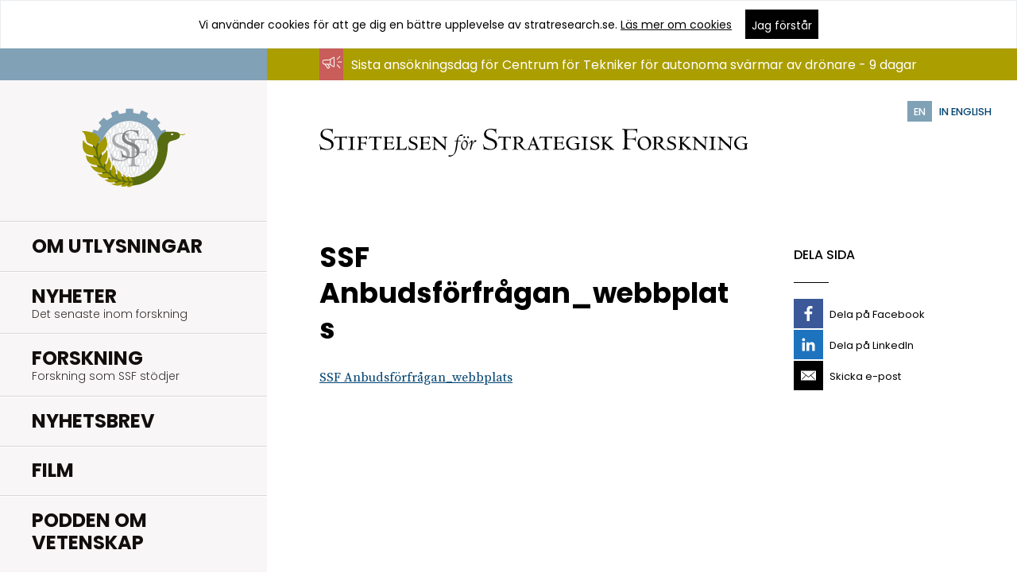

--- FILE ---
content_type: text/css
request_url: https://strategiska.se/app/themes/stratresearch/assets/css/style-force.min.css
body_size: 16784
content:
 html {font-family: sans-serif;-ms-text-size-adjust: 100%;-webkit-text-size-adjust: 100%;}body {margin: 0;}article, aside, details, figcaption, figure, footer, header, hgroup, main, menu, nav, section, summary {display: block;}audio, canvas, progress, video {display: inline-block;vertical-align: baseline;}audio:not([controls]) {display: none;height: 0;}[hidden], template {display: none;}a {background-color: transparent;}a:active, a:hover {outline: 0;}abbr[title] {border-bottom: 1px dotted;}b, strong {font-weight: 700;}dfn {font-style: italic;}h1 {font-size: 2em;margin: 0.67em 0;}mark {background: #ff0;color: #000;}small {font-size: 80%;}sub, sup {font-size: 75%;line-height: 0;position: relative;vertical-align: baseline;}sup {top: -0.5em;}sub {bottom: -0.25em;}img {border: 0;}svg:not(:root) {overflow: hidden;}figure {margin: 1em 40px;}hr {box-sizing: content-box;height: 0;}pre {overflow: auto;}code, kbd, pre, samp {font-family: monospace, monospace;font-size: 1em;}button, input, optgroup, select, textarea {color: inherit;font: inherit;margin: 0;}button {overflow: visible;}button, select {text-transform: none;}button, html input[type="button"], input[type="reset"], input[type="submit"] {-webkit-appearance: button;cursor: pointer;}button[disabled], html input[disabled] {cursor: default;}button::-moz-focus-inner, input::-moz-focus-inner {border: 0;padding: 0;}input {line-height: normal;}input[type="checkbox"], input[type="radio"] {box-sizing: border-box;padding: 0;}input[type="number"]::-webkit-inner-spin-button, input[type="number"]::-webkit-outer-spin-button {height: auto;}input[type="search"] {-webkit-appearance: textfield;box-sizing: content-box;}input[type="search"]::-webkit-search-cancel-button, input[type="search"]::-webkit-search-decoration {-webkit-appearance: none;}fieldset {border: 1px solid silver;margin: 0 2px;padding: 0.35em 0.625em 0.75em;}legend {border: 0;padding: 0;}textarea {overflow: auto;}optgroup {font-weight: 700;}.tekla--table, table {border-collapse: collapse;border-spacing: 0;}td, th {padding: 0;}* {box-sizing: border-box;}textarea {resize: vertical;}img {vertical-align: middle;max-width: 100%;}ol, ul {margin: 0;padding: 0;list-style: none;}textarea {box-sizing: border-box;-webkit-appearance: none;border: none;}button, html, input, select, textarea {-webkit-font-smoothing: antialiased;font-smoothing: antialiased;line-height: 1.2;}html {transition: 0.25s ease;}html.fonts-loaded {opacity: 1;}@media (min-width: 68.75em) {main.countdown-adjustment .main-nav::before {height: 40px;}}@media (max-width: 68.7499em) {body.countdown-adjustment {padding-top: 40px;}}@media (min-width: 68.75em) {body.countdown-adjustment .main-nav {padding-top: 40px;}body.countdown-adjustment .main-content {padding-top: 40px;}body.countdown-adjustment .language-select {padding-top: 40px;}}@media (min-width: 68.75em) {body.countdown-adjustment.cookie-warning-visible {padding-top: 61px;}}@media (max-width: 68.7499em) {body.countdown-adjustment.cookie-warning-visible {padding-top: 147px;}}@media (max-width: 42.499em) {body.countdown-adjustment.cookie-warning-visible {padding-top: 180px;}}@media (max-width: 68.7499em) {.js-mobile-menu-active, .js-mobile-menu-active .page-outer, .js-mobile-menu-active body {height: 100%;overflow: hidden;}}body {font-family: Poppins, sans-serif;font-size: 1em;}.page-outer, body, html {min-height: 100vh;}@media (max-width: 68.7499em) {.page-outer {display: -ms-flexbox;display: flex;-ms-flex-direction: column;flex-direction: column;}}@media (min-width: 42.5em) {.wrap {width: 87.5%;margin: 0 auto;}}@media (min-width: 980px) {.wrap {padding: 0 7%;max-width: 82.038em;width: 100%;}}@media (max-width: 68.7499em) {.wrap--mobile .social-nav {display: -ms-flexbox;display: flex;-ms-flex-pack: center;justify-content: center;}}@media (max-width: 42.499em) {.wrap--mobile {display: block;width: 87.5%;margin: 0 auto;}}@media (min-width: 80em) {.sticky .wrap--mobile {width: 31.75%;margin-left: 2.375%;overflow-y: hidden;}}.wrap--flex, .wrap--horizontal {display: -ms-flexbox;display: flex;-ms-flex-wrap: nowrap;flex-wrap: nowrap;-ms-flex-direction: column;flex-direction: column;}@media (min-width: 68.75em) {.wrap--flex, .wrap--horizontal {-ms-flex-direction: row;flex-direction: row;-ms-flex-wrap: wrap;flex-wrap: wrap;}}@media (min-width: 42.5em) {.wrap--flex + .wrap--horizontal, .wrap--horizontal + .wrap--horizontal {margin-top: 1.7em;}}.wrap--flex + .wrap--horizontal .article--content h2:first-child, .wrap--flex + .wrap--horizontal .article--content p:first-child, .wrap--horizontal + .wrap--horizontal .article--content h2:first-child, .wrap--horizontal + .wrap--horizontal .article--content p:first-child {margin-top: 0;}.wrap--flex {-ms-flex-direction: row;flex-direction: row;-ms-flex-pack: justify;justify-content: space-between;}.wrap--start {-ms-flex-wrap: wrap;flex-wrap: wrap;}@media (min-width: 31.25em) {.wrap--start {padding-top: 2em;}}@media (min-width: 68.75em) {.wrap--start {padding-top: 0;}}h1, h2, h3, h4 {font-family: Poppins, sans-serif;font-weight: 300;margin: 0;color: #000;}h1 {word-wrap: break-word;font-size: 1.64em;font-weight: 700;line-height: 1.3;}@media (min-width: 42.5em) {h1 {font-size: 2.2em;}}@media (min-width: 87.5em) {h1 {font-size: 2.6em;}}h2 {font-size: 0.9375em;font-weight: 700;}@media (min-width: 42.5em) {h2 {font-size: 1.5em;}}h2.lined {padding-bottom: 0.55em;}h3 {font-size: 1.1em;}h4 {font-size: 0.8125em;font-weight: 700;text-transform: uppercase;}h4.rem {font-size: 1rem;font-weight: 500;}.lined, .meta {position: relative;padding-bottom: 0.78125em;margin-bottom: 1.25em;}@media (min-width: 42.5em) {.lined, .meta {padding-bottom: 1.625em;}}.lined:after, .meta:after {position: absolute;bottom: 0;left: 0;width: 2.75rem;height: 1px;background-color: #000;content: "";}a {color: #004370;fill: #004370;text-decoration: none;}a:focus, a:hover {text-decoration: underline;}p {margin-top: 0;margin-bottom: 1.1em;}figure {margin: 0;}img {width: auto;height: auto;max-width: 100%;}p.text-lead {font-family: "Source Serif Pro", serif;font-size: 1.2em;font-weight: 400;margin: 2em 0;}iframe {border: none;}.icon i, .icon span {display: inline-block;vertical-align: top;}.icon i {width: 1em;height: 1em;position: relative;margin-right: 0.25em;}.icon svg {position: absolute;top: 0;right: 0;bottom: 0;left: 0;}.icon.icon-only span {clip: rect(1px, 1px, 1px, 1px);position: absolute !important;height: 1px;width: 1px;overflow: hidden;}.icon span + i {margin-left: 0.25em;margin-right: 0;}.icon.facebook i {background-color: #3b5998;}.icon.twitter i {background-color: #000;}.icon.twitter i svg {}.icon.mail i {background-color: #000;}.screen-reader-text {clip: rect(1px, 1px, 1px, 1px);position: absolute !important;height: 1px;width: 1px;overflow: hidden;}.text-logo {display: none;}@media (min-width: 68.75em) {.text-logo {display: block;padding-top: 3.8em;width: 66.357%;margin-bottom: 6.5em;}.text-logo img {width: 100%;}}@media (max-width: 68.7499em) {main {-ms-flex-positive: 1;flex-grow: 1;}}.main-content {background-color: #fff;padding-bottom: 2em;}@media (min-width: 68.75em) {.main-content {padding-bottom: 7.8125em;padding-left: 21em;}}.main-content .upper_panel {position: fixed;top: 0;right: 0;left: 21em;height: 40px;background-color: #ab9e00;content: "";z-index: 2000;display: -ms-flexbox;display: flex;-ms-flex-pack: center;justify-content: center;}@media (max-width: 68.7499em) {.main-content .upper_panel {left: 0;}}.main-content .upper_panel.cookie {top: 61px;}@media (max-width: 68.7499em) {.main-content .upper_panel.cookie {top: 107px;}}@media (max-width: 42.499em) {.main-content .upper_panel.cookie {top: 140px;}}.main-content .upper_panel--inner {max-width: 82.038em;width: 100%;padding: 0 7%;color: #fff;-ms-flex-item-align: center;-ms-grid-row-align: center;align-self: center;height: 100%;}@media (max-width: 42.499em) {.main-content .upper_panel--inner {padding: 0 0;margin-right: 10px;}}.main-content .upper_panel--inner .icon {height: 40px;width: 30px;}.main-content .upper_panel--inner .icon i {height: 30px;width: 30px;}.main-content .upper_panel--inner .icon i svg {height: 25px;width: 32px;}.main-content .upper_panel--inner #upper_panel--inner--countdown {margin-left: 40px;list-style: none;position: relative;margin-top: 5px;height: 100%;}@media (max-width: 56.2499em) {.main-content .upper_panel--inner #upper_panel--inner--countdown {margin-top: 2px;font-size: 15px;}}@media (max-width: 42.499em) {.main-content .upper_panel--inner #upper_panel--inner--countdown {margin-top: 2px;font-size: 14px;}}@media (max-width: 31.2499em) {.main-content .upper_panel--inner #upper_panel--inner--countdown {margin-top: 1px;font-size: 12px;}}.main-content .upper_panel--inner #upper_panel--inner--countdown li {position: absolute;opacity: 0;transition: transform 0.2s ease-out, opacity 0.15s linear 50ms;top: 6px;left: 0;rigth: 0;-ms-transform: translate3d(0, 100%, 0);transform: translate3d(0, 100%, 0);}.main-content .upper_panel--inner #upper_panel--inner--countdown li a {cursor: pointer;color: #fff;text-decoration: none;}.main-content .upper_panel--inner #upper_panel--inner--countdown li.active {transition: transform 0.3s ease-out 50ms, opacity 225ms linear 75ms;opacity: 1;-ms-transform: translate3d(0, 0, 0);transform: translate3d(0, 0, 0);}@media (min-width: 68.75em) {.main-content:before {position: fixed;top: 0;right: 0;left: 21em;height: 0.75em;background-color: #ab9e00;content: "";z-index: 1;}}.video-container {position: relative;padding-bottom: 56.25%;height: 0;margin-bottom: 2em;}.video-container .video-container {position: static;padding-bottom: 0;padding-top: 0;height: auto;margin-bottom: 0;}.video-container embed, .video-container iframe, .video-container object {border: 0;position: absolute;top: 0;left: 0;width: 100%;height: 100%;}.p-top {padding-top: 2em;}@media (min-width: 68.75em) {.p-top {padding-top: 0;}}.map-section {margin-top: 2em;}.map-link {position: relative;display: block;}.map-link i {position: absolute;top: 0;right: 0;bottom: 0;left: 0;margin: auto;fill: #c85d5a;}.map-link i, .map-link i svg {width: 3em;height: 3em;}.article--sidebar .map-link i, .article--sidebar .map-link i svg {width: 1.5em;height: 1.5em;}.table-wrap {max-width: 100%;-webkit-overflow-scrolling: touch;-ms-overflow-style: -ms-autohiding-scrollbar;}.table-wrap--sm {font-size: 0.8em;}.table-wrap + a {display: inline-block;margin-top: 1em;}.tekla--table, table {width: calc(100% - 1.5em);margin-top: 1em;border: 0;}.tekla--table thead, table thead {font-family: Poppins, sans-serif;text-align: left;cursor: pointer;}.tekla--table th, table th {vertical-align: bottom;white-space: nowrap;}.tekla--table th.wrap, table th.wrap {white-space: inherit;}.tekla--table th.title, table th.title {width: 40%;min-width: 12em;}.tekla--table th.total-sum, table th.total-sum {width: 2.875em;}.tekla--table th.sort-header span, table th.sort-header span {display: inline-block;vertical-align: bottom;}.tekla--table th.sort-header .icon, table th.sort-header .icon {display: none;margin-left: 0.3em;vertical-align: middle;width: 0.65em;height: 0.65em;}.tekla--table th.sort-header .icon i, table th.sort-header .icon i {width: 0.65em;height: 0.65em;margin-right: 0;}.tekla--table th.sort-header.sort-down .icon, table th.sort-header.sort-down .icon {display: inline-block;transform: rotateX(-180deg);-ms-transform-origin: 50%;transform-origin: 50%;}.tekla--table th.sort-header.sort-up .icon, table th.sort-header.sort-up .icon {display: inline-block;}.tekla--table td, .tekla--table th, table td, table th {padding-left: 0.75em;padding-right: 0.75em;border: 1px solid #d3d3d3;}.tekla--table td p, .tekla--table th p, table td p, table th p {text-align: left;}.tekla--table td p span, .tekla--table th p span, table td p span, table th p span {font-size: small !important;}.tekla--table td.center, .tekla--table th.center, table td.center, table th.center {text-align: center;}.tekla--table tbody td, table tbody td {padding-top: 0.25em;padding-bottom: 0.25em;}.tekla--table tbody td.nowrap, table tbody td.nowrap {white-space: nowrap;}.tekla--table tr:hover td, table tr:hover td {background-color: #f1f1f1;}form[name="SubscriberForm"] > .tekla--table tr:hover td, form[name="SubscriberForm"] > table tr:hover td {background-color: transparent;}.main-content .gform_wrapper input[type="color"], .main-content .gform_wrapper input[type="date"], .main-content .gform_wrapper input[type="datetime-local"], .main-content .gform_wrapper input[type="datetime"], .main-content .gform_wrapper input[type="email"], .main-content .gform_wrapper input[type="month"], .main-content .gform_wrapper input[type="number"], .main-content .gform_wrapper input[type="password"], .main-content .gform_wrapper input[type="search"], .main-content .gform_wrapper input[type="tel"], .main-content .gform_wrapper input[type="text"], .main-content .gform_wrapper input[type="time"], .main-content .gform_wrapper input[type="url"], .main-content .gform_wrapper input[type="week"], input[type="color"], input[type="date"], input[type="datetime-local"], input[type="datetime"], input[type="email"], input[type="month"], input[type="number"], input[type="password"], input[type="search"], input[type="tel"], input[type="text"], input[type="time"], input[type="url"], input[type="week"] {font-family: Poppins, sans-serif;border: 1px solid #dad9d9;padding: 0.438em 3.925em 0.438em 0.8em;border-radius: 0;line-height: normal;}.main-content .gform_wrapper input[type="color"].medium, .main-content .gform_wrapper input[type="date"].medium, .main-content .gform_wrapper input[type="datetime-local"].medium, .main-content .gform_wrapper input[type="datetime"].medium, .main-content .gform_wrapper input[type="email"].medium, .main-content .gform_wrapper input[type="month"].medium, .main-content .gform_wrapper input[type="number"].medium, .main-content .gform_wrapper input[type="password"].medium, .main-content .gform_wrapper input[type="search"].medium, .main-content .gform_wrapper input[type="tel"].medium, .main-content .gform_wrapper input[type="text"].medium, .main-content .gform_wrapper input[type="time"].medium, .main-content .gform_wrapper input[type="url"].medium, .main-content .gform_wrapper input[type="week"].medium, input[type="color"].medium, input[type="date"].medium, input[type="datetime-local"].medium, input[type="datetime"].medium, input[type="email"].medium, input[type="month"].medium, input[type="number"].medium, input[type="password"].medium, input[type="search"].medium, input[type="tel"].medium, input[type="text"].medium, input[type="time"].medium, input[type="url"].medium, input[type="week"].medium {width: 97.5%;}@media (min-width: 42.5em) {.main-content .gform_wrapper input[type="color"].medium, .main-content .gform_wrapper input[type="date"].medium, .main-content .gform_wrapper input[type="datetime-local"].medium, .main-content .gform_wrapper input[type="datetime"].medium, .main-content .gform_wrapper input[type="email"].medium, .main-content .gform_wrapper input[type="month"].medium, .main-content .gform_wrapper input[type="number"].medium, .main-content .gform_wrapper input[type="password"].medium, .main-content .gform_wrapper input[type="search"].medium, .main-content .gform_wrapper input[type="tel"].medium, .main-content .gform_wrapper input[type="text"].medium, .main-content .gform_wrapper input[type="time"].medium, .main-content .gform_wrapper input[type="url"].medium, .main-content .gform_wrapper input[type="week"].medium, input[type="color"].medium, input[type="date"].medium, input[type="datetime-local"].medium, input[type="datetime"].medium, input[type="email"].medium, input[type="month"].medium, input[type="number"].medium, input[type="password"].medium, input[type="search"].medium, input[type="tel"].medium, input[type="text"].medium, input[type="time"].medium, input[type="url"].medium, input[type="week"].medium {width: 72.5%;}}@media (min-width: 68.75em) {.main-content .gform_wrapper input[type="color"].medium, .main-content .gform_wrapper input[type="date"].medium, .main-content .gform_wrapper input[type="datetime-local"].medium, .main-content .gform_wrapper input[type="datetime"].medium, .main-content .gform_wrapper input[type="email"].medium, .main-content .gform_wrapper input[type="month"].medium, .main-content .gform_wrapper input[type="number"].medium, .main-content .gform_wrapper input[type="password"].medium, .main-content .gform_wrapper input[type="search"].medium, .main-content .gform_wrapper input[type="tel"].medium, .main-content .gform_wrapper input[type="text"].medium, .main-content .gform_wrapper input[type="time"].medium, .main-content .gform_wrapper input[type="url"].medium, .main-content .gform_wrapper input[type="week"].medium, input[type="color"].medium, input[type="date"].medium, input[type="datetime-local"].medium, input[type="datetime"].medium, input[type="email"].medium, input[type="month"].medium, input[type="number"].medium, input[type="password"].medium, input[type="search"].medium, input[type="tel"].medium, input[type="text"].medium, input[type="time"].medium, input[type="url"].medium, input[type="week"].medium {width: 97.5%;}}@media (min-width: 80em) {.main-content .gform_wrapper input[type="color"].medium, .main-content .gform_wrapper input[type="date"].medium, .main-content .gform_wrapper input[type="datetime-local"].medium, .main-content .gform_wrapper input[type="datetime"].medium, .main-content .gform_wrapper input[type="email"].medium, .main-content .gform_wrapper input[type="month"].medium, .main-content .gform_wrapper input[type="number"].medium, .main-content .gform_wrapper input[type="password"].medium, .main-content .gform_wrapper input[type="search"].medium, .main-content .gform_wrapper input[type="tel"].medium, .main-content .gform_wrapper input[type="text"].medium, .main-content .gform_wrapper input[type="time"].medium, .main-content .gform_wrapper input[type="url"].medium, .main-content .gform_wrapper input[type="week"].medium, input[type="color"].medium, input[type="date"].medium, input[type="datetime-local"].medium, input[type="datetime"].medium, input[type="email"].medium, input[type="month"].medium, input[type="number"].medium, input[type="password"].medium, input[type="search"].medium, input[type="tel"].medium, input[type="text"].medium, input[type="time"].medium, input[type="url"].medium, input[type="week"].medium {width: 72.5%;}}.main-content .gform_wrapper textarea, textarea {resize: vertical;font-family: Poppins, sans-serif;border: 1px solid #dad9d9;line-height: 1.33;padding: 0.438em 3.925em 0.438em 0.8em;border-radius: 0;}.gform_wrapper.gf_browser_chrome ul.gform_fields li.gfield select[multiple="multiple"] {font-family: Poppins, sans-serif;border: 1px solid #dad9d9;line-height: 1.33;border-radius: 0;}label {font-family: Poppins, sans-serif;}.main-content .gform_wrapper ul.gfield_checkbox li input[type="checkbox"]:checked + label, .main-content .gform_wrapper ul.gfield_radio li input[type="radio"]:checked + label {font-weight: 400;}form[name="SubscriberForm"] input[name="pf_Email"] {margin-bottom: 1em;}.footer {background-color: #f8f6f6;padding-bottom: 2em;}.footer--borders {width: 100%;height: 10px;background-color: #ab9e00;margin-bottom: 0.75em;}.footer .wrap--mobile {width: auto;padding-left: 1.85em;padding-right: 1.85em;}.footer--breadcrumbs {font-size: 0.875em;padding-top: 0.4em;}.footer--breadcrumbs a {text-transform: uppercase;}.footer--breadcrumbs .breadcrumb_last {color: #6d6e71;text-transform: uppercase;}@media (min-width: 68.75em) {.footer {display: none;}}.footer .main-menu {margin-top: 1em;}.footer .contact {font-size: 0.75em;text-align: center;}.footer .contact ul {max-width: 20rem;margin: 0 auto;}.footer .contact li {margin-bottom: 0.25em;}@media (min-width: 22.5rem) {.footer .contact li {display: inline-block;}.footer .contact li:nth-child(odd):after {margin: 0 0.5em;content: "|";}}.footer .main-menu {margin-bottom: 0;}.footer .main-menu ~ .main-menu {margin-top: 0;}.footer .main-menu:last-of-type {border-bottom: 1px solid #fff;margin-bottom: 2em;}.footer .main-menu:last-of-type li:last-of-type {border-bottom: 1px solid #d9d6d6;}header[role="banner"] {position: relative;}header[role="banner"] .inner-wrap {position: relative;background: #f1f0f0;border-top: 0.5625em solid #80a1b6;}header[role="banner"] .inner-wrap:after {content: "";display: table;clear: both;}@media (min-width: 68.75em) {header[role="banner"] .inner-wrap {border-top: 0;display: none;}}header[role="banner"] .js-open-menu {float: left;display: block;padding: 1em;}header[role="banner"] .js-open-menu i {width: 1.375em;height: 1.375em;fill: #000;}header[role="banner"] .logotype {position: absolute;top: 1.0625em;left: 50%;margin-left: -6.25em;}header[role="banner"] .logotype img {width: 12.5em;}@media (min-width: 23.4375em) {header[role="banner"] .logotype {margin-left: -7.5em;}header[role="banner"] .logotype img {width: 15em;}}@media (min-width: mobile-lg) {header[role="banner"] .logotype {margin-left: -7.5em;}header[role="banner"] .logotype img {width: 15em;}}.language-select {font-size: 0.8em;position: absolute;color: #000;top: 1.4rem;right: 1rem;z-index: 1000;}@media (min-width: 68.75em) {.language-select {top: 1.625rem;right: 2rem;z-index: auto;}}.language-select--lang {display: inline-block;padding: 0.45em 0.6em 0.4em;background: #80a1b6;font-weight: 500;color: #fff;}@media (min-width: 68.75em) {.language-select--lang {margin-right: 0.5em;}}.language-select--text {display: none;font-weight: 500;color: #004370;text-transform: uppercase;}@media (min-width: 68.75em) {.language-select--text {display: inline-block;}}.language-select:hover {text-decoration: none;}.publication--red {font-weight: 500;color: #c85d5a;margin-top: 0.25em;}.publication--date {font-family: Poppins, sans-serif;display: -ms-flexbox;display: flex;-ms-flex-pack: justify;justify-content: space-between;-ms-flex-direction: column;flex-direction: column;}@media (min-width: 31.25em) {.publication--date {-ms-flex-direction: row;flex-direction: row;}}.publication--date > div {margin-bottom: 2em;}@media (min-width: 31.25em) {.publication--date > div {max-width: 50%;margin-bottom: 3.75em;}}.publication--date > div:first-of-type h3, .publication--date > div:first-of-type span, .publication--date > div:first-of-type strong {color: #c85d5a;}.publication--date span, .publication--date strong {font-size: 0.9375em;}.publication--date span:after {content: "\0a\2014\0a";}.publication--date h3 {font-size: 1.5625em;font-weight: 700;text-transform: uppercase;margin-top: 0.08em;}.publication--link {font-size: 0.85em;font-family: Poppins, sans-serif;}h1 + .article--content {margin-top: 1.7em;}.article--figure {margin-bottom: 1.875em;padding-bottom: 56.25%;position: relative;}.article--figure.video {padding-bottom: 0;}.article--figure img:not(.image-overlay-camera), .article--figure img:not(.pdf-medium), .article--figure img:not(.pdf-large) {position: absolute;top: 0;right: 0;left: 0;bottom: 0;height: 100%;width: 100%;}.article--figure img:hover + .image-overlay {display: -ms-flexbox;display: flex;}.article--figure .image-overlay:hover {display: -ms-flexbox;display: flex;}.article--figure + .news--figure__caption {margin-top: -1.875rem;margin-bottom: 1.875rem;display: block;}.article--author {margin-top: 2.8125em;}.article--author address {margin-bottom: 0.5em;}.article--inner {font-family: "Source Serif Pro", serif;-ms-flex-positive: 1;flex-grow: 1;min-width: 0;padding-top: 1em;}.article--inner:after {content: "";display: table;clear: both;}@media (min-width: 42.5em) {.article--inner {padding-top: 0;}}@media (min-width: 68.75em) {.article--inner {-ms-flex-preferred-size: 0;flex-basis: 0;}}.article--inner .search-form {padding: 0;}.article--content {font-family: "Source Serif Pro", serif;font-size: 0.9375em;line-height: 1.6;}.article--content + .archive--item {margin-top: 1.7em;}@media (min-width: 42.5em) {.article--content {font-size: 1em;}}@media (min-width: 100em) {.article--content {font-size: 1.25em;}}.article--content a {word-wrap: break-word;text-decoration: underline;color: #004370;}.article--content a:hover {text-decoration: none;}.article--chapter {margin-bottom: 2.625em;}@media (min-width: 100em) {.article--chapter {font-size: 0.8em;}}.article--chapter:first-of-type {margin-top: 2.5em;}.article--chapter:last-of-type {margin-bottom: 0;}.article--chapter header {display: -ms-flexbox;display: flex;-ms-flex-pack: justify;justify-content: space-between;-ms-flex-align: center;align-items: center;margin-bottom: 0.625em;}.article--chapter header a {white-space: nowrap;text-decoration: underline;margin-top: 0.2em;margin-left: 0.1em;}.article--chapter .short {display: block;color: #6d6e71;}.article--chapter .long {display: none;}.article--chapter.active .short {display: none;}.article--chapter.active .long {display: block;}.article--chapter.active .article--chapter-toggle:before {content: attr(data-long-label);}.article--chapter-toggle:before {content: attr(data-short-label);}.article--chapter-toggle:focus, .article--chapter-toggle:hover {text-decoration: none;}.article--sidebar {padding-top: 4em;display: -ms-flexbox;display: flex;-ms-flex-direction: column;flex-direction: column;}.article--sidebar h4.lined {font-size: 1em;font-weight: 500;text-transform: uppercase;}.article--sidebar:empty {display: none;padding-top: 0;}.article--sidebar.always-show {display: -ms-flexbox;display: flex;}@media (min-width: 31.25em) {.article--sidebar {-ms-flex-direction: row;flex-direction: row;-ms-flex-wrap: wrap;flex-wrap: wrap;-ms-flex-pack: justify;justify-content: space-between;}}@media (min-width: 68.75em) {.article--sidebar {width: 13.4375em;margin-left: 4.875em;-ms-flex-wrap: nowrap;flex-wrap: nowrap;-ms-flex-direction: column;flex-direction: column;padding-top: 0.65em;-ms-flex-pack: start;justify-content: flex-start;}}.article--sidebar section {width: 100%;margin-bottom: 4.125em;}.article--sidebar section:last-child {margin-bottom: 0;}@media (min-width: 31.25em) {.article--sidebar section {width: 48%;}}@media (min-width: 68.75em) {.article--sidebar section {width: 100%;}}address {font-family: Poppins, sans-serif;font-size: 1rem;font-style: normal;}address a, address strong, address > span {font-size: 0.8325em;}address a {font-weight: 500;}address strong + span:before {content: "\0a\2014\0a";margin-left: 0.25em;}figure + address {overflow: hidden;margin-top: 1px;}figure + address strong + span:before {display: none;}.sharer-nav a {display: block;color: inherit;fill: #fff;}.sharer-nav a:focus, .sharer-nav a:hover {color: #004370;text-decoration: none;}.sharer-nav a:focus span, .sharer-nav a:hover span {text-decoration: underline;}.sharer-nav i {width: 2.3125em;height: 2.3125em;}.sharer-nav span {font-size: 0.8125em;margin-top: 0.923076923em;}.sharer-nav svg {max-width: 56.75%;max-height: 51.3%;margin: auto;}.sharer-nav li {margin-bottom: 0.125em;}.contacts a, .know-more a span {text-decoration: underline;}.know-more li {display: block;margin-bottom: 0.375em;}.know-more a {font-size: 0.8125em;}.files li {margin-bottom: 1em;}.files a {font-size: 0.8125em;font-family: Poppins, sans-serif;font-weight: 500;text-decoration: none;}.files a i {width: 3.384615385em;height: 3.384615385em;}.files a em {display: inline-block;vertical-align: top;font-style: normal;color: #000;font-weight: 400;}.files a em, .files a span {margin-top: 1.3em;}.files a:focus span, .files a:hover span {text-decoration: underline;}section + .files {margin-top: 1.7em;}.article--content p, .facts-content p {margin-top: 0.7em;margin-bottom: 0.9em;}.article--content ol, .article--content ul, .facts-content ol, .facts-content ul {list-style-position: outside;margin-left: 2em;}.article--content ol.files, .article--content ul.files, .facts-content ol.files, .facts-content ul.files {list-style: none;margin-left: 0;}.article--content ul, .facts-content ul {list-style-type: disc;}.article--content ol, .facts-content ol {list-style-type: decimal;}.article--content li, .facts-content li {margin-bottom: 0.5em;}.article--content p.text-lead, .facts-content p.text-lead {font-size: 1.2em;font-weight: 400;margin: 2em 0;}.article--content h2, .facts-content h2 {font-size: 1.375em;margin-top: 0.21em;}.article--content h2 + p, .facts-content h2 + p {margin-top: 0.45em;}.article--content figure, .facts-content figure {margin-top: 0.7em;max-width: 100% !important;margin-bottom: 1em;}.article--content figure.alignleft, .article--content figure.alignright, .facts-content figure.alignleft, .facts-content figure.alignright {margin-top: 0;margin-bottom: 0;max-width: 36.956521739% !important;}.article--content figure.alignleft figcaption, .article--content figure.alignright figcaption, .facts-content figure.alignleft figcaption, .facts-content figure.alignright figcaption {margin-top: 1em;}.article--content figure.alignright, .facts-content figure.alignright {float: right;margin-left: 1em;}.article--content figure.alignleft, .facts-content figure.alignleft {float: left;margin-right: 1em;}.article--content figure.aligncenter, .article--content figure.alignnone, .facts-content figure.aligncenter, .facts-content figure.alignnone {margin-right: auto;margin-left: auto;}.article--content figure img, .facts-content figure img {width: auto;height: auto;max-width: 100%;}.article--content p + figure, .facts-content p + figure {margin-top: 2.3em;}.article--content figcaption, .facts-content figcaption {position: relative;font-size: 0.7em;padding-left: 1em;color: #6d6e71;margin-top: 1.77em;}.article--content figcaption:before, .facts-content figcaption:before {position: absolute;width: 1px;top: 0;bottom: 2px;left: 0;background-color: #bcbec0;content: "";height: 59%;margin: auto;}.facts-content {font-family: "Source Serif Pro", serif;line-height: 1.3;font-size: 0.875em;}.btn, input[type="submit"] {font-family: Poppins, sans-serif;padding: 0.5em;background-color: #000;border: 0;color: #fff;}.main-menu {margin-bottom: 1.3em;}@media (min-width: 68.75em) {.main-menu {margin-bottom: 2em;}}.main-menu a {color: #120e0e;text-decoration: none;}.main-menu .link-wrap {display: block;}.main-menu > li > a .link-wrap {position: relative;padding: 0.569909091em 1.475em 0.478995455em;border-top: 1px solid #d9d6d6;}@media (min-width: 42.5em) {.main-menu > li > a .link-wrap {padding-left: 1.75rem;padding-right: 1.75rem;}}@media (min-width: 68.75em) {.main-menu > li > a .link-wrap {padding: 0.7em 2.5rem 0.7em;}}.main-menu > li > a .link-wrap:before {content: "";position: absolute;width: 100%;height: 0;top: 0;left: 0;border-top: 1px solid #fff;}.main-nav .main-menu > li:last-child:not(.main-nav.main-menu > li.current-menu-item):not(.main-nav.main-menu > li.current-menu-parent):not(.main-nav.main-menu > li.current-menu-ancestor) > a > .link-wrap {border-bottom: 1px solid #fff;}.main-nav .main-menu > li:last-child:not(.main-nav.main-menu > li.current-menu-item):not(.main-nav.main-menu > li.current-menu-parent):not(.main-nav.main-menu > li.current-menu-ancestor) > a > .link-wrap:after {content: "";position: absolute;width: 100%;height: 0;bottom: 0;left: 0;border-bottom: 1px solid #d9d6d6;}.main-nav .main-menu > li.current-menu-ancestor + li > a > .link-wrap, .main-nav .main-menu > li.current-menu-ancestor + li > a > .link-wrap:before, .main-nav .main-menu > li.current-menu-item.menu-item-has-children + li > a > .link-wrap, .main-nav .main-menu > li.current-menu-item.menu-item-has-children + li > a > .link-wrap:before, .main-nav .main-menu > li.current-menu-parent + li > a > .link-wrap, .main-nav .main-menu > li.current-menu-parent + li > a > .link-wrap:before {border-top: none;}.main-menu > li a {display: block;font-size: 1.1em;font-weight: 700;text-transform: uppercase;}@media (min-width: 68.75em) {.main-menu > li a {font-size: 1.5em;}}.main-menu > li a .description {display: none;}@media (min-width: 68.75em) {.main-menu > li a .description {display: block;font-size: 0.875rem;font-weight: 300;display: block;color: #383232;text-transform: none;}}.main-nav .main-menu > li:hover {background-color: #eae8e8;}.main-nav .main-menu > li:hover > a {border-right: 0.625rem solid #d1d2d3;}.main-nav .main-menu > li:hover > a .link-wrap:before {border: 0;}.main-menu > li.current-menu-item {background-color: #f2eeee;border-top: 1px solid #d9d6d6;border-bottom: 1px solid #fff;}.main-menu > li.current-menu-item:hover > a, .main-menu > li.current-menu-item > a, .main-menu > li.current-menu-item > a:focus {border-right: 0.625em solid #80a1b6;}.main-menu > li.current-menu-item .link-wrap {border-top: none;}.main-menu > li.current-menu-item .link-wrap:before {border-top: none;}.main-menu > li.current-menu-item + li .link-wrap {border-top: none;}.main-menu > li.current-menu-item + li .link-wrap:before {border-top: none;}.main-menu > li .sub-menu {display: none;background-color: #f2eeee;border-top: 1px solid #d9d6d6;border-bottom: 1px solid #fff;}.main-menu > li .sub-menu.level-1 {border-top: 0;border-bottom: 0;}.main-menu > li .sub-menu .link-wrap {padding: 0.75em 0;}.main-menu > li .sub-menu a {font-size: 0.9375em;font-weight: 400;line-height: 1.3;text-transform: none;border-top: none;padding-left: 3.375em;padding-right: 1em;}.main-menu .level-1 {padding: 0;position: relative;}.main-menu .level-1:after, .main-menu .level-1:before {position: absolute;right: 0;left: 0;height: 1px;content: "";}.main-menu .level-1:before {top: 0;background: #d9d6d6;}.main-menu .level-1 li > a {border-right: 0.625rem solid transparent;}.main-menu .level-1 li a:focus, .main-menu .level-1 li:hover {background-color: #eae8e8;}.main-menu .level-1 li a:focus > a, .main-menu .level-1 li:hover > a {border-right: 0.625rem solid #d1d2d3;}.main-menu .level-1 li.current-menu-item {border-top: 1px solid #d9d6d6;}.main-menu .level-1 li.current-menu-item:not(.main-menu.level-1li.current-menu-item.menu-item-has-children) {border-bottom: 1px solid #fff;}.main-menu .level-1 li.current-menu-item:hover > a, .main-menu .level-1 li.current-menu-item > a, .main-menu .level-1 li.current-menu-item > a:focus {border-right: 0.625em solid #80a1b6;}.main-menu .level-1 li.current-menu-item > a {position: relative;font-weight: 700;background-color: #e4e2e2;}.main-menu .level-1 li.current-menu-parent > a {font-weight: 700;}.main-menu .level-1 li.current-menu-parent > .sub-menu {border-top: none;}.main-menu .level-2.sub-menu {padding-bottom: 0.85em;border-bottom: none;border-top: 1px solid #fff;}.main-menu .level-2.sub-menu a {padding-left: 4.625em;}.main-menu .current-menu-ancestor > .sub-menu, .main-menu .current-menu-item > .sub-menu, .main-menu .current-menu-parent > .sub-menu {display: block;}.main-menu li li.menu-item-has-children > a {font-weight: 700;}.meta {width: 100%;text-transform: uppercase;}.meta span {font-size: 1em;font-weight: 500;}.meta time {font-weight: 700;}.news--header {padding: 1.5625em 0 0.8125em;}.sticky .news--header h1 {font-size: calc(24px + (26 - 24) * (100vw - 320px) / (1440 - 320));}@media (min-width: 80em) {.sticky .news--header h1 .title-trim:before {content: "...";}.sticky .news--header h1 .title-trim__trimmed {display: none;}}@media (max-width: 79.999em) {.sticky .news--header h1 {font-size: 28px;}}@media (max-width: 42.499em) {.sticky .news--header h1 {font-size: 2.1em;}}@media (max-width: 31.2499em) {.sticky .news--header h1 {font-size: 1.1em;}}.sticky .news--header {padding-top: 0;padding-right: 0;padding-bottom: 0.8125em;padding-left: 0;}.news--item {color: #6d6e71;width: 100%;margin-bottom: 0.1875em;}.news--item:last-child {margin-bottom: 0;}@media (min-width: 31.25em) {.news--item {margin-bottom: 3.125em;width: 47.61904805%;}}@media (min-width: 52.875em) {.news--item {width: 31.7460317%;}}@media (min-width: 68.75em) {.news--item {width: 47.61904805%;}}@media (min-width: 80em) {.news--item {width: 31.7460317%;}}.news--item a {display: block;color: inherit;text-decoration: none;}.news--item a:focus, .news--item a:hover {color: #000;}.news--item a:focus .news--excerpt, .news--item a:hover .news--excerpt {color: #000;}.news--item.sticky {width: 100%;}@media (min-width: 31.25em) {.news--item.sticky {margin-bottom: 4.25em;}}@media (min-width: 80em) {.news--item.sticky {margin-bottom: 1.25em;}}@media (min-width: 100em) {.news--item.sticky {margin-bottom: 4.25em;}}@media (min-width: 80em) {.news--item.sticky a {display: -ms-flexbox;display: flex;}}.news--item.sticky img:hover + .image-overlay {display: -ms-flexbox;display: flex;}.news--item.sticky .image-overlay:hover {display: -ms-flexbox;display: flex;}.news--item h1 {font-size: 2.1em;font-weight: 300;}@media (min-width: 42.5em) {.news--item h1 {font-size: 2.625em;}}.news--item h1, .news--item h3 {font-weight: 500;}.news--item h2 {font-size: 1.1em;}@media (min-width: 42.5em) {.news--item h2 {font-size: 1.375em;}}@media (max-width: 31.2499em) {.news--item h1, .news--item h2 {font-size: 1em;}}.news--figure {position: relative;padding-bottom: 56.25%;}.news--figure.small {margin-bottom: 0.846153846em;}.news--figure:empty {padding-bottom: 48%;}@media (min-width: 31.25em) {.sticky .news--figure:empty {padding-bottom: 45.238095238%;}}.news--figure.video {position: relative;padding-bottom: 0;}.news--figure.video .video-container {padding-top: 0;margin-bottom: 0;position: initial;padding-bottom: 56.25%;}.sticky .news--figure.video {padding-bottom: 0;}.sticky .news--figure.video .video-container {padding-bottom: 56.25%;}.news--figure img:not(.image-overlay-camera) {position: absolute;top: 0;left: 0;bottom: 0;right: 0;width: 100%;height: 100%;}.sticky .news--figure img:not(.image-overlay-camera) {position: relative;height: auto;}.sticky .news--figure {padding-bottom: 0;}@media (min-width: 80em) {.sticky .news--figure {width: 65.876%;}}.news--figure__caption {font-style: italic;font-size: 13px;}@media (max-width: 42.499em) {.news--figure__caption {max-width: 90%;margin: 0 auto;display: block;max-height: 30px;overflow: hidden;}}.news--date {font-weight: 600;color: #000;text-transform: uppercase;font-size: 0.8125rem;margin-bottom: 0.1875rem;}.news--excerpt {font-size: 0.9em;line-height: 1.6;margin-top: 0.3em;color: #6d6e71;margin-bottom: 1.1em;word-wrap: break-word;}@media (min-width: 42.5em) {.sticky .news--excerpt p {-moz-columns: 2;columns: 2;column-break-inside: avoid;-webkit-column-break-inside: avoid;}}.news--related li {margin-bottom: 2em;}.news--related a {text-decoration: none;}.news--related h4 {text-transform: none;font-weight: 500;}.image-overlay {position: absolute;top: 0;left: 0;right: 0;bottom: 0;background-color: rgba(0, 0, 0, 0.4);z-index: 1;-ms-flex-pack: end;justify-content: flex-end;-ms-flex-align: end;align-items: flex-end;color: #fff;display: none;}@media (max-width: 68.7499em) {.sticky .image-overlay {display: -ms-flexbox;display: flex;background-color: transparent;}}.image-overlay-container {position: relative;}.image-overlay-meta {display: -ms-flexbox;display: flex;-ms-flex-pack: center;justify-content: center;-ms-flex-align: center;align-items: center;margin-bottom: 16px;margin-right: 8px;}@media (max-width: 68.7499em) {.image-overlay-meta {background-color: #000;padding: 3px;}}.image-overlay-meta span {margin-right: 8px;line-height: 1;}.image-overlay-camera {position: relative;height: 100%;width: 20px;}.pdf-medium {height: auto !important;width: auto !important;}.pdf-large {max-height: 377px !important;width: auto !important;overflow: hidden;}@media (min-width: 80em) {.pdf {display: -ms-flexbox;display: flex;}.pdf .image-overlay-container a {display: block;}.pdf > a {display: block;width: 31.75%;margin-left: 2.375%;}.pdf > a .wrap--mobile {width: 100%;}.pdf:not(.sticky) {-ms-flex-direction: column;flex-direction: column;}.pdf:not(.sticky) > a {display: block;width: 100%;margin-left: 2.375%;}.pdf:not(.sticky) > a .wrap--mobile {width: 100%;}@supports (-ms-ime-align: auto) {.pdf:not(.sticky) .news--figure {padding-bottom: 0;}.pdf:not(.sticky) .news--figure img {position: relative;}}}@media (min-width: 80em) {.pdf-archive {display: -ms-flexbox;display: flex;}.pdf-archive > a {display: block;width: 31.75%;margin-left: 2.375%;}.pdf-archive > a .wrap--mobile {width: 100%;}.pdf-archive > a:first-child {width: 65.876%;}.pdf-archive > a:first-child .news--figure {width: 100%;}}.archive--header {padding-top: 1.0625em;}.archive--header:first-of-type {padding-top: 0;}.archive--item {font-family: Poppins, sans-serif;margin-bottom: 1.25em;}.archive--item:not(.sticky) .news--header h2 {font-size: 1.1em;font-weight: 500;margin-bottom: 0;}@media (min-width: 42.5em) {.archive--item:not(.sticky) .news--header h2 {font-size: 1.375em;margin-bottom: 0.2em;}}@media (min-width: 31.25em) {.archive--item:not(.sticky) .news--header {padding: 0;}}.archive--item:not(.sticky) .news--date {display: block;}@media (min-width: 31.25em) {.archive--item:not(.sticky) .news--date {float: left;margin-bottom: 0;margin-right: 0.25em;padding-top: 0.4em;line-height: 1;}}@media (max-width: 31.2499em) {.archive--item.news {width: 100%;margin: 0 0 1.25em;}}@media (min-width: 42.5em) {.archive--item.news h2, .archive--item.pressrelease h2 {font-weight: 400;}}.archive--link {display: -ms-flexbox;display: flex;-ms-flex-direction: column;flex-direction: column;}@media (min-width: 31.25em) {.archive--link {-ms-flex-direction: row;flex-direction: row;}}.archive--link:focus, .archive--link:hover {text-decoration: none;}.archive--link:focus, .archive--link:focus .archive--content, .archive--link:hover, .archive--link:hover .archive--content {color: #000;}.archive--figure {width: 100%;}.archive--figure img {width: 100%;height: auto;}.archive--figure .video-container {padding-top: 0;}@media (min-width: 31.25em) {.archive--figure {width: 10em;height: 5.625em;-ms-flex: 0 0 auto;flex: 0 0 auto;margin-right: 1.5em;}.archive--figure img {height: 100%;}}.archive--content {display: -ms-flexbox;display: flex;-ms-flex-direction: column;flex-direction: column;-ms-flex-pack: center;justify-content: center;color: #6d6e71;overflow: hidden;}.archive--content p {margin-bottom: 0.3em;line-height: 1.3;}.archive--content p:last-child {margin-bottom: 0;}.archive--content h2 {margin-bottom: 0.45em;}._pagination {font-family: Poppins, sans-serif;display: -ms-flexbox;display: flex;-ms-flex-align: center;align-items: center;border-top: 1px solid #000;padding-top: 2em;margin-top: 3.25em;}._pagination--current {display: none;padding-top: 2px;}@media (min-width: 42.5em) {._pagination--current {display: block;}}._pagination--pages {-ms-flex: 1 0 auto;flex: 1 0 auto;text-align: right;font-size: 0;}._pagination .page-numbers {display: inline-block;vertical-align: top;background-color: #f8f6f6;font-size: 1.0625rem;display: -ms-inline-flexbox;display: inline-flex;width: 2.9375rem;height: 2.9375rem;text-align: center;-ms-flex-align: center;align-items: center;-ms-flex-pack: center;justify-content: center;color: #000;fill: #000;padding-top: 2px;margin-right: 1px;}._pagination .page-numbers:last-child {margin-right: 0;}._pagination .page-numbers.dots {font-size: 1.25rem;background-color: transparent;}._pagination .page-numbers.next i, ._pagination .page-numbers.prev i {width: 1em;height: 1em;}._pagination .page-numbers.prev {margin-right: 1.76em;}._pagination .page-numbers.next {margin-left: 1.76em;}._pagination .page-numbers.current {background-color: #004370;color: #fff;}@media (min-width: 42.5em) {.archive-link-wrap {width: 100%;}}.archive-link {display: block;padding: 0.8em 0 0.7em;margin-top: 1em;background-color: #000;color: #fff;font-size: 0.6875em;text-transform: uppercase;text-align: center;margin-bottom: 1.5em;}.archive-link:hover {text-decoration: none;}@media (min-width: 42.5em) {.archive-link {float: right;font-size: 0.875em;color: #000;background-color: transparent;padding: 0;margin: -1em 0 2em;text-decoration: underline;}.archive-link:hover {text-decoration: none;}}.secondary-menu {margin-bottom: 1.3em;}@media (min-width: 56.25em) {.secondary-menu {margin-bottom: 2em;}}.secondary-menu a {color: #000;text-decoration: none;}.secondary-menu > li:hover {background-color: #eae8e8;}.secondary-menu > li:hover > a {border-right: 0.625rem solid #d1d2d3;}.secondary-menu > li.current-menu-item {background-color: #e4e2e2;}.secondary-menu > li.current-menu-item > a {border-right: 0.625em solid #80a1b6 !important;}.secondary-menu > li a {display: block;font-size: 0.75em;font-weight: 600;text-transform: uppercase;padding: 0.43em 1.75rem;}@media (min-width: 68.75em) {.secondary-menu > li a {font-size: 1em;padding: 0.675em 2.5rem;}}.secondary-menu > li.current-menu-item, .secondary-menu > li.current-menu-parent {background-color: #f2eeee;border-top: 1px solid #d9d6d6;}.secondary-menu > li.current-menu-item:hover > a, .secondary-menu > li.current-menu-parent:hover > a {box-shadow: none;}.secondary-menu > li.current-menu-item:not(.secondary-menu > li.current-menu-item.menu-item-has-children):not(.secondary-menu > li.current-menu-parent.menu-item-has-children), .secondary-menu > li.current-menu-parent:not(.secondary-menu > li.current-menu-item.menu-item-has-children):not(.secondary-menu > li.current-menu-parent.menu-item-has-children) {border-bottom: 1px solid #fff;}.secondary-menu .sub-menu {display: none;}.secondary-menu .current-menu-ancestor > .sub-menu, .secondary-menu .current-menu-item > .sub-menu, .secondary-menu .current-menu-parent > .sub-menu {display: block;}.secondary-menu .sub-menu {border-bottom: 1px solid #fff;}.secondary-menu .sub-menu a {font-size: 0.875em;font-weight: 400;text-transform: none;padding-left: 3.375rem;}.secondary-menu .sub-menu li:hover {background-color: #eae8e8;}.secondary-menu .sub-menu li:hover a {border-right: 0.625rem solid #d1d2d3;}.secondary-menu .sub-menu .current-menu-item {background-color: #e4e2e2;border-top: 1px solid #d9d6d6;border-bottom: 1px solid #fff;}.secondary-menu .sub-menu .menu-item-has-children > a {font-weight: 700;}.secondary-menu .sub-menu .current-menu-item > a, .secondary-menu .sub-menu .current-menu-parent > a {font-weight: 500;border-right: 0.625em solid #80a1b6 !important;}.secondary-menu .level-2 a {padding-left: 4.25rem;}.main-nav {display: none;position: fixed;width: 21em;height: 100vh;background: #f8f6f6;padding-top: 0.5625em;overflow-y: scroll;-webkit-overflow-scrolling: touch;-ms-overflow-style: -ms-autohiding-scrollbar;}@media (min-width: 68.75em) {.main-nav {display: block;padding-top: 0.75em;}}.main-nav:before {width: 100%;height: 0.5625em;background-color: #80a1b6;z-index: 1;content: "";position: fixed;top: 0;left: 0;}@media (min-width: 68.75em) {.main-nav:before {width: 21em;height: 0.75em;}}.main-nav.cookie:before {top: 61px;}@media (max-width: 68.7499em) {.countdown-adjustment .main-nav.cookie:before {top: 0;}}@media (max-width: 68.7499em) {.js-mobile-menu-active .main-nav {display: block;position: fixed;top: 0;left: 0;right: 0;bottom: 0;z-index: 3000;width: 100%;}}@media (max-width: 68.7499em) and (min-width: 42.5em) {.js-mobile-menu-active .main-nav {font-size: 1.2em;}}.main-nav .js-close-menu {position: absolute;padding-top: 2.25rem;padding-left: 1.875rem;padding: 2.25rem 1.875rem;}.main-nav .js-close-menu i {width: 1.75rem;height: 1.75rem;}@media (min-width: 68.75em) {.main-nav .js-close-menu {display: none;}}.main-nav .logotype-mobile {display: block;text-align: center;padding: 1.75rem 0 3rem;}@media (min-width: 68.75em) {.main-nav .logotype-mobile {display: none;}}.main-nav .logotype-mobile img {margin: 0 auto;width: 64.21875%;max-width: 18.5625rem;}.main-nav .logotype {text-align: center;padding-bottom: 1.7em;padding-top: 1.25em;display: none;}@media (min-width: 68.75em) {.main-nav .logotype {display: block;}}@media (min-width: 68.75em) {.main-nav .logotype img {width: 8.125em;height: 8.125em;}}.main-nav .contact {font-size: 0.5625em;padding: 0 1.75rem;margin-bottom: 1.75em;line-height: 1.625;}.js-mobile-menu-active .main-nav .contact {margin-bottom: 8em;}@media (min-width: 68.75em) {.main-nav .contact {font-size: 0.875em;padding: 0 2.5rem;}}.main-nav .contact strong {font-weight: 500;}.main-nav .contact p {margin-bottom: 0.3em;}.main-nav .contact ul {max-width: 18.75rem;color: #000;}.main-nav .contact li {display: inline-block;font-weight: 300;line-height: 1;border-left: 1px solid #000;margin-left: 0.4em;padding-left: 0.6em;margin-bottom: 0.5em;}.main-nav .contact li:first-child, .main-nav .contact li:nth-child(3) {margin-left: 0;padding-left: 0;border-left: none;}@media (min-width: 68.75em) {.main-nav .contact li {display: block;margin-left: 0;padding-left: 0;border-left: none;}}.main-nav .contact a {font-weight: 400;color: #004370;text-decoration: underline;}.main-nav .contact a:hover {text-decoration: none;}.search-form {padding: 0 0.875em;margin-bottom: 1em;}@media (min-width: 68.75em) {.search-form {padding: 0 2.5em;margin-bottom: 3.2em;}}.search-form .inner-wrap {position: relative;}.search-form input[type="search"] {border: 1px solid #dad9d9;line-height: 1;padding: 0.438em 3.925em 0.438em 0.8em;width: calc(100% - 3.925em - 0.8em);border-radius: 0;-webkit-appearance: none;-moz-appearance: none;appearance: none;line-height: 1.68;}@media (min-width: 68.75em) {.search-form input[type="search"] {padding-top: 0.8em;padding-bottom: 0.8em;}}.search-form input[type="submit"] {position: absolute;top: 2px;right: 0;width: 2.75em;height: 2.625em;background: url(../images/icons/search.svg) no-repeat;background-size: 1.375em;background-position: 0 0.5em;border: none;text-indent: -9999em;}@media (min-width: 68.75em) {.search-form input[type="submit"] {width: 3.125em;height: 3.125em;background-position: 0 0.875em;}}.social-nav {margin-bottom: 3em;display: block;padding: 0 2.5em;}.social-nav li {display: inline-block;margin-right: 0.08em;}.social-nav a {display: block;background-color: #dad9d9;transition: background 0.2s;}.social-nav a:focus, .social-nav a:hover {background-color: transparent;}.social-nav a img {width: 2.875em;height: 2.875em;}.split-list {margin-top: 1em;width: 100%;font-family: Poppins, sans-serif;margin-bottom: 1.125em;}@media (min-width: 42.5em) {.split-list {margin-bottom: 0;background-color: #f8f6f6;padding: 3.125em 2em;}}@media (min-width: 56.25em) {.split-list {width: 49.047619048%;}}@media (min-width: 68.75em) {.split-list {width: 100%;}}@media (min-width: 80em) {.split-list {width: 49.047619048%;}}.split-list.single {width: 100%;}@media (min-width: 42.5em) {.split-list.single {padding-left: 0;padding-right: 0;background-color: transparent;}}@media (min-width: 42.5em) {.split-list.single li {background-color: #f8f6f6;padding: 1.5em 1.25em;margin-bottom: 0.1875em;}}@media (min-width: 68.75em) {.split-list.single {margin-bottom: 3.125em;}}@media (min-width: 42.5em) {.split-list.single .split-list--footer {display: none;}}.split-list.single .split-list--header {display: -ms-flexbox;display: flex;-ms-flex-align: center;align-items: center;}.split-list.single .split-list--header h2 {-ms-flex-positive: 1;flex-grow: 1;}.split-list.single .split-list--header div {display: none;}@media (min-width: 42.5em) {.split-list.single .split-list--header div {display: block;}}.split-list.single .split-list--header div a {display: inline-block;border-bottom: 1px solid #000;font-size: 0.875em;}@media (min-width: 42.5em) {.split-list.single .split-list--header {padding-bottom: 2.625em;text-align: left;}}@media (min-width: 80em) {.split-list.single .split-list--content {display: -ms-flexbox;display: flex;}}@media (min-width: 80em) {.split-list.single .split-list--content--long {-ms-flex-positive: 1;flex-grow: 1;}}.split-list h3 {font-size: 0.75em;font-weight: 500;margin-bottom: 0.4em;}@media (min-width: 42.5em) {.split-list h3 {font-size: 1.125em;}}@media (min-width: 80em) {.split-list h3 {width: 14em;margin-right: 2em;}}.split-list li {color: #6d6e71;background-color: #f8f8f9;border-top: 1px solid #d5d5d5;}.split-list li:after {content: "";display: table;clear: both;}@media (min-width: 42.5em) {.split-list li {margin-bottom: 1.125em;border-top: 0;}}.split-list li:last-child {margin-bottom: 0;border-bottom: 1px solid #d5d5d5;}@media (min-width: 42.5em) {.split-list li:last-child {border-bottom: 0;}}.split-list a {color: inherit;text-decoration: none;}.split-list a:after {content: "";display: table;clear: both;}.split-list a:focus, .split-list a:hover {color: #000;}@media (max-width: 42.499em) {.split-list a {padding: 1.05em 0;display: block;border-top: 1px solid #fff;}}.split-list--footer, .split-list--header {text-align: center;}.split-list--header {padding-bottom: 1.25em;}@media (min-width: 42.5em) {.split-list--header {padding-bottom: 3.8125em;}}@media (max-width: 42.499em) {.split-list--footer {font-size: 0.6875em;text-transform: uppercase;}.split-list--footer a {display: block;padding: 0.8em 0 0.7em;margin-top: 1em;background-color: #000;}.split-list--footer a.red {background-color: #c85d5a;}.split-list--footer a, .split-list--footer a:focus, .split-list--footer a:hover {color: #fff;}}@media (min-width: 42.5em) {.split-list--footer {margin-top: 1.875em;}.split-list--footer a {color: #000;font-weight: 500;display: block;padding: 1.125em 0;text-decoration: underline;}.split-list--footer a:hover {text-decoration: none;}}.split-list--box {float: left;font-family: Poppins, sans-serif;width: 2.8125em;height: 2.8125em;background-color: #000;display: -ms-flexbox;display: flex;-ms-flex-direction: column;flex-direction: column;-ms-flex-line-pack: center;align-content: center;-ms-flex-pack: center;justify-content: center;color: #fff;fill: #fff;text-align: center;margin-right: 1.25em;}@media (min-width: 42.5em) {.split-list--box {width: 4.6875em;height: 4.6875em;}}@media (min-width: 68.75em) {.split-list--box {width: 4.6875em;height: 4.6875em;}}.split-list--box span {font-size: 0.65625em;text-transform: uppercase;font-weight: 500;line-height: 1;display: block;}@media (min-width: 42.5em) {.split-list--box span {font-size: 1.125em;}}@media (min-width: 68.75em) {.split-list--box span {font-size: 1.125em;}}.split-list--box span:first-child {font-size: 1.09375em;font-weight: 700;}.split-list--box.icon {background-color: #c85d5a;}@media (min-width: 80em) {.split-list--box.icon {margin-right: 2em;}}.split-list--box.icon i, .split-list--box.icon svg {width: 1.875em;height: 1.875em;}@media (min-width: 42.5em) {.split-list--box.icon i, .split-list--box.icon svg {width: 3.125em;height: 3.125em;}}@media (min-width: 68.75em) {.split-list--box.icon i, .split-list--box.icon svg {width: 3.125em;height: 3.125em;}}.split-list--box.icon i {margin: 0 auto;}.split-list--box--date {background-color: #e6e7e8;border-top: 0.5em solid #ab9e00;color: #000;fill: #000;}.split-list--box--date span {font-size: 0.7em;font-weight: 300;}@media (min-width: 42.5em) {.split-list--box--date span {font-size: 1em;}}.split-list--box--date span:first-child {font-size: 1em;font-weight: 300;}@media (min-width: 42.5em) {.split-list--box--date span:first-child {font-size: 1.85em;}}.split-list--content {overflow: hidden;padding-top: 0.1em;}@media (min-width: 42.5em) {.split-list--content {padding-top: 0.375em;}}.split-list--content p {font-size: 0.625em;margin-bottom: 0;}@media (min-width: 42.5em) {.split-list--content p {font-size: 0.9em;color: #000;line-height: 1.33;}}.split-list--content--short {display: block;}@media (min-width: 31.25em) {.split-list--content--short {display: none;}}.split-list--content--long {display: none;}@media (min-width: 31.25em) {.split-list--content--long {display: block;}}.contacts--list {display: grid;grid-template-columns: 100%;}@media (min-width: 40em) {.contacts--list {grid-template-columns: 50% 50%;}}@media (min-width: 80em) {.contacts--list {grid-template-columns: 33% 33% 33%;}}.contacts--list li {width: 100%;margin-bottom: 2em;}.contacts--list li:after {content: "";display: table;clear: both;}@media (min-width: 42.5em) {ul.contacts--list li {width: 46%;}}.contacts--list figure {}.contacts--list figure.contacts--figure {margin-top: .7em;margin-bottom: 1em;}@media (min-width: 31.25em) {.contacts--list figure.contacts--figure {margin-top: .7em;margin-bottom: 1em;}}@media (min-width: 100em) {.contacts--list figure.contacts--figure {margin-top: .7em;margin-bottom: 1em;}}.contacts--list figure.contacts--figure img {object-fit: cover;width: 240px;height: 240px;}.contacts--list figure:empty {}.contacts--list figure, .contacts--list figure img {display: block;}.contacts li {margin-bottom: 2em;}.contacts figure {float: left;width: 2.75em;height: 2.75em;margin-right: 1em;}.contacts figure.contacts--figure {width: 3em;margin-top: 0;}@media (min-width: 31.25em) {.contacts figure.contacts--figure {width: 5em;}}@media (min-width: 100em) {.contacts figure.contacts--figure {width: 4em;}}.contacts figure:empty {background-color: #004370;}.contacts figure, .contacts figure img {display: block;border-radius: 50%;}.contacts--header {margin-bottom: 1.6875em;}@media (min-width: 100em) {.contacts--header {margin-bottom: 1em;}}.contacts--count {font-family: Poppins,sans-serif;font-style: normal;font-weight: normal;font-size: 1rem;}.contacts--item {width: 100%;margin-bottom: 2em;}.contacts--item strong ~ span {margin-top: 0.25em;}.contacts--item strong ~ a, .contacts--item strong ~ span {display: block;}.contacts--item strong + span {display: inline;}.contacts--item address {margin-top: 0;}ul.contactinfo {list-style: none;margin-left: 0;}.contactmap {display: block;width: 100%;vertical-align: top;}@media (min-width: 56.25em) {.contactmap {display: inline-block;width: 45%;}}.contactinfo {font-family: Poppins, sans-serif;display: -ms-flexbox;display: flex;-ms-flex-wrap: wrap;flex-wrap: wrap;-ms-flex-pack: justify;justify-content: space-between;display: inline-block;width: 100%;}@media (min-width: 56.25em) {.contactinfo {font-family: Poppins, sans-serif;display: -ms-flexbox;display: flex;-ms-flex-wrap: wrap;flex-wrap: wrap;-ms-flex-pack: justify;justify-content: space-between;display: inline-block;width: 45%;}}.contactinfo--item {width: auto;max-width: 45%;display: inline-block;vertical-align: top;margin: 0 2em 2em 0;}@media (min-width: 56.25em) {.contactinfo--item {-ms-flex-positive: 1;flex-grow: 1;width: auto;max-width: 45%;}}.contactinfo--item h3 {font-size: 1em;font-weight: 700;}.contactinfo--item p {font-size: 0.875em;margin-top: 0;}.reports {font-size: 0;}.reports--item {display: inline-block;vertical-align: top;font-size: 1rem;margin-right: 0;margin-bottom: 1.40625em;}@media (min-width: 31.25em) {.reports--item {width: calc(50% - 0.9375em);margin-right: 1.875em;}.reports--item:nth-child(2n) {margin-right: 0;}}@media (min-width: 42.5em) {.reports--item {width: calc(33.3333% - 1.25em);margin-right: 1.875em;}.reports--item:nth-child(2n) {margin-right: 1.875em;}.reports--item:nth-child(3n) {margin-right: 0;}}@media (min-width: 87.5em) {.reports--item {width: calc(25% - 1.40625em);margin-right: 1.875em;}.reports--item:nth-child(3n) {margin-right: 1.875em;}.reports--item:nth-child(4n) {margin-right: 0;}}.reports--item h3 {font-size: 0.9em;font-weight: 500;}.reports--figure {margin-bottom: 0.75em;}.reports--figure img {border: 2px solid #dad9d9;}.reports--filters {margin-top: 1.7em;margin-bottom: 2em;display: -ms-flexbox;display: flex;-ms-flex-pack: justify;justify-content: space-between;-ms-flex-align: center;align-items: center;padding: 1em 0;}.reports--filters h4 {white-space: nowrap;margin-top: 2px;}.reports--filters h4:after {font-weight: 400;content: "\0a\2014\0a";}.reports--filter-list {-ms-flex-positive: 1;flex-grow: 1;font-size: 0;font-family: Poppins, sans-serif;}.reports--filter-item {font-size: 1rem;display: inline-block;vertical-align: top;text-transform: uppercase;margin: 0 0.5em;}.reports--filter-item:first-child {margin-left: 0;}.reports--filter-item .active {font-weight: 700;color: #000;}.reports--filter-item a {text-align: center;position: relative;}.reports--filter-item a strong {visibility: hidden;}.reports--filter-item a span {position: absolute;right: 0;left: 0;margin: auto;}.page-template-page-tekla h1 {margin: 0.85em 0;}.tekla--table-wrap {max-width: 100%;overflow: scroll;-ms-overflow-style: none;}.tekla--table-wrap--sm {font-size: 0.8em;}.tekla--table-wrap + a {display: inline-block;margin-top: 1em;}.tekla--dl {font-size: 0.8em;margin: 4em 0 3em;}.tekla--dl:after {content: "";display: table;clear: both;}.tekla--dl dt {display: block;font-weight: 700;margin-bottom: 0;font-family: Poppins, sans-serif;}@media (min-width: 23.4375em) {.tekla--dl dt {clear: left;min-width: 13.75em;margin-right: 0.5em;margin-bottom: 0.5em;}}@media (min-width: mobile-lg) {.tekla--dl dt {clear: left;min-width: 13.75em;margin-right: 0.5em;margin-bottom: 0.5em;}}@media (min-width: 23.4375em) {.tekla--dl.thin dt {min-width: 2.5em;}}@media (min-width: mobile-lg) {.tekla--dl.thin dt {min-width: 2.5em;}}@media (min-width: 23.4375em) {.tekla--dl dd, .tekla--dl dt {float: left;}}@media (min-width: mobile-lg) {.tekla--dl dd, .tekla--dl dt {float: left;}}.tekla--dl dd {display: block;margin: 0 0 0.75em;overflow: hidden;}@media (min-width: 23.4375em) {.tekla--dl dd {display: inline;}}@media (min-width: mobile-lg) {.tekla--dl dd {display: inline;}}.tekla--dl dd:after {display: block;content: "";}.breadcrumbs {margin-left: 0 !important;}.breadcrumbs:after {content: "";display: table;clear: both;}.breadcrumbs li {float: left;list-style: none;margin-bottom: 0;margin-right: 0.5em;}.breadcrumbs li:after {content: ">";}.breadcrumbs li:last-child:after {content: "";}.gsc-overflow-hidden {overflow: auto !important;}.search-wrap .tekla--table, .search-wrap table, .search-wrap td {border: none;}.search-wrap .gcsc-branding-clickable {line-height: 1;display: -ms-flexbox;display: flex;-ms-flex-align: center;align-items: center;-ms-flex-pack: center;justify-content: center;}.search-wrap .gsc-results-wrapper-overlay {position: static !important;width: auto;box-shadow: none;padding: 0;transition: none;}.search-wrap .gsc-modal-background-image {display: none;}.search-wrap .gsc-results-close-btn-visible {display: none;}.search-wrap .gs-spelling {padding-left: 0;padding-right: 0;}.search-wrap .gs-spelling a {color: #004370;text-decoration: none;}.search-wrap .gs-spelling-original {padding-top: 0.5em;}.search-wrap .gcsc-branding {padding-left: 0;padding-right: 0;}.search-wrap .gcsc-branding + .gsc-result {padding-top: 0;margin-bottom: 1em;}.search-wrap .gsc-result-info {padding-left: 0;padding-right: 0;}.search-wrap .gsc-control-cse, .search-wrap .gsc-control-cse .gsc-table-result {font-family: Poppins, sans-serif;font-size: 1em;}.search-wrap .gsc-control-cse .gsc-table-result .gsc-thumbnail-inside, .search-wrap .gsc-control-cse .gsc-table-result .gsc-url-top, .search-wrap .gsc-control-cse .gsc-thumbnail-inside, .search-wrap .gsc-control-cse .gsc-url-top {padding-left: 0;}.search-wrap .gsc-control-cse .gsc-table-result .gsc-url-top, .search-wrap .gsc-control-cse .gsc-url-top {font-size: 0.875em;display: none;}.search-wrap .gsc-control-cse .gsc-table-result div.gs-title, .search-wrap .gsc-control-cse div.gs-title {font-family: "Source Serif Pro", serif;font-size: 1.25em;padding: 0;height: auto;text-decoration: none;}.search-wrap .gsc-control-cse .gsc-table-result div.gs-title .gs-title, .search-wrap .gsc-control-cse .gsc-table-result div.gs-title b, .search-wrap .gsc-control-cse div.gs-title .gs-title, .search-wrap .gsc-control-cse div.gs-title b {color: #004370 !important;text-decoration: none;padding: 0;font-size: 1em;}.search-wrap .gsc-control-cse .gsc-table-result div.gs-title b:last-child, .search-wrap .gsc-control-cse div.gs-title b:last-child {font-weight: 400;}.search-wrap .gsc-control-cse .gsc-results-wrapper-overlay, .search-wrap .gsc-control-cse .gsc-table-result .gsc-results-wrapper-overlay {overflow: hidden;width: 100%;}.search-wrap .gsc-control-cse .gs-snippet, .search-wrap .gsc-control-cse .gsc-table-result .gs-snippet {padding-top: 0;}.search-wrap .gsc-control-cse .gsc-table-result, .search-wrap .gsc-control-cse .gsc-table-result .gsc-table-result {padding-left: 0;margin-top: 0.5em;}.search-wrap .gs-webResult {margin-bottom: 1em;}.pagination, .search-wrap .gsc-results .gsc-cursor {margin: 0;display: -ms-flexbox;display: flex;-ms-flex-align: center;align-items: center;font-family: Poppins, sans-serif;margin-top: 2.5em;}@media (max-width: 42.499em) {.news .pagination, .news .search-wrap .gsc-results .gsc-cursor {width: 87.5%;margin: 0 auto;}}@media (min-width: 42.5em) {.pagination, .search-wrap .gsc-results .gsc-cursor {margin-top: 0;}}.pagination--current, .search-wrap .gsc-results .gsc-cursor--current {display: none;-ms-flex-positive: 1;flex-grow: 1;padding-top: 0.5625em;}@media (min-width: 31.25em) {.pagination--current, .search-wrap .gsc-results .gsc-cursor--current {display: -ms-flexbox;display: flex;}}@media (min-width: tablet-special) {.pagination--current, .search-wrap .gsc-results .gsc-cursor--current {padding-top: 0.35em;}}.pagination--pages, .search-wrap .gsc-results .gsc-cursor--pages {-ms-flex: 1 0 auto;flex: 1 0 auto;font-size: 0;text-align: center;line-height: 1;}@media (min-width: 31.25em) {.pagination--pages, .search-wrap .gsc-results .gsc-cursor--pages {text-align: right;}}.search-wrap .gsc-results .gsc-cursor {margin-top: 2.5em;-ms-flex-pack: start;justify-content: flex-start;-ms-flex-wrap: wrap;flex-wrap: wrap;}@media (min-width: 31.25em) {.search-wrap .gsc-results .gsc-cursor {-ms-flex-pack: end;justify-content: flex-end;}}.page-numbers, .search-wrap .gsc-results .gsc-cursor-box .gsc-cursor-page {font-size: 1rem;display: -ms-inline-flexbox;display: inline-flex;vertical-align: top;background-color: #f6f6f6;border-radius: 2px;margin-right: 0.5em;text-align: center;-ms-flex-pack: center;justify-content: center;-ms-flex-align: center;align-items: center;padding: 0.6em 0.5em 0.5em 0.5em;width: 2em;color: #000;font-weight: 400;margin-bottom: 0.5em;}.page-numbers:focus, .page-numbers:hover, .search-wrap .gsc-results .gsc-cursor-box .gsc-cursor-page:focus, .search-wrap .gsc-results .gsc-cursor-box .gsc-cursor-page:hover {text-decoration: none;background-color: #f8f6f6;color: #000;fill: #000;}.page-numbers.current, .page-numbers.gsc-cursor-current-page, .page-numbers:hover, .search-wrap .gsc-results .gsc-cursor-box .gsc-cursor-page.current, .search-wrap .gsc-results .gsc-cursor-box .gsc-cursor-page.gsc-cursor-current-page, .search-wrap .gsc-results .gsc-cursor-box .gsc-cursor-page:hover {background-color: #004370;color: #fff;fill: #fff;text-decoration: none;}.page-numbers.current i svg, .page-numbers.gsc-cursor-current-page i svg, .page-numbers:hover i svg, .search-wrap .gsc-results .gsc-cursor-box .gsc-cursor-page.current i svg, .search-wrap .gsc-results .gsc-cursor-box .gsc-cursor-page.gsc-cursor-current-page i svg, .search-wrap .gsc-results .gsc-cursor-box .gsc-cursor-page:hover i svg {fill: #fff;}.page-numbers.dots, .search-wrap .gsc-results .gsc-cursor-box .gsc-cursor-page.dots {background-color: transparent;color: #000;}.page-numbers i, .search-wrap .gsc-results .gsc-cursor-box .gsc-cursor-page i {margin-bottom: 0.2em;}.page-numbers i, .page-numbers i svg, .search-wrap .gsc-results .gsc-cursor-box .gsc-cursor-page i, .search-wrap .gsc-results .gsc-cursor-box .gsc-cursor-page i svg {width: 0.8em;height: 0.8em;}.gsc-orderby-container {display: none;}.event {margin-bottom: 2.25em;}@media (min-width: 80em) {.event--content {padding-top: 0.35em;}}.event--meta.full-date {color: #6d6e71;margin-bottom: 1.5em;-ms-flex-direction: column;flex-direction: column;}@media (min-width: 42.5em) {.event--meta.full-date {-ms-flex-direction: row;flex-direction: row;}}@media (min-width: 68.75em) {.event--meta.full-date {-ms-flex-direction: column;flex-direction: column;}}@media (min-width: 87.5em) {.event--meta.full-date {-ms-flex-direction: row;flex-direction: row;}}.event--meta.full-date i {fill: #6d6e71;}.event--meta--organizer {padding-top: 0.5em;color: #6d6e71;}.event--meta--organizer strong {font-weight: 500;}.event--item {display: block;}.event--item:after {content: "";display: table;clear: both;}@media (min-width: 42.5em) {.event--item {display: -ms-flexbox;display: flex;}}.event--item p, .event--item ul {color: #6d6e71;font-size: 0.9em;line-height: 1.6;}.event--item p {margin-bottom: 0.95em;}@media (min-width: 42.5em) {.event--item p {margin-bottom: 0.75em;}}.event--item:hover p, .event--item:hover ul {color: #000;}.event--item h2 {font-weight: 500;font-size: 1.2em;margin-bottom: 0.45em;}@media (min-width: 42.5em) {.event--item h2 {margin-bottom: 0.25em;}}.event--date {-ms-flex: 0 0 6.25em;flex: 0 0 6.25em;margin-right: 2.4em;text-align: left;color: #000;font-weight: 300;font-size: 0.8em;margin-bottom: 0.75em;}@media (min-width: 42.5em) {.event--date {background-color: #e6e7e8;color: #000;height: 7.1875em;font-size: 1em;font-weight: 400;margin-bottom: 0;text-align: center;}}.event--date .day-of-month {display: none;}@media (min-width: 42.5em) {.event--date .day-of-month {display: block;color: #fff;padding: 0.4em 0 0.15em;font-size: 0.75em;text-transform: uppercase;background-color: #ab9e00;}}.event--date .date {display: inline-block;}@media (min-width: 42.5em) {.event--date .date {display: block;}}.event--date .month {display: inline-block;}@media (min-width: 42.5em) {.event--date .month {text-transform: uppercase;}}@media (min-width: 42.5em) {.event--date .month span {display: none;}}.event--date div {display: inline-block;}@media (min-width: 42.5em) {.event--date div {display: block;}}.event--date > div em {display: inline-block;padding-right: 3px;padding-top: 3px;}@media (min-width: 42.5em) {.event--date > div {display: -ms-flexbox;display: flex;-ms-flex-pack: center;justify-content: center;-ms-flex-align: center;align-items: center;-ms-flex-wrap: wrap;flex-wrap: wrap;text-align: center;}.event--date > div > div {width: 38%;padding-top: 1.45em;font-weight: 300;}.event--date > div > div .date {font-size: 1.5em;}.event--date > div > div .month {font-size: 0.925em;}.event--date > div > div:only-child {width: auto;padding-top: 1.1em;}.event--date > div > div:only-child .date {font-size: 2em;}.event--date > div > div:only-child .month {font-size: 1em;}}.event--meta {display: -ms-flexbox;display: flex;margin-top: 0.5em;}.event--meta li {margin-right: 1.5em;}.event--meta li:last-child {margin-right: 0;}.event--meta i {margin-top: 3px;fill: #000;}.article--content .event--meta, .event--meta {list-style: none;margin-left: 0;}.event--date-archive a {display: block;color: #000;padding-top: 0.25em;padding-bottom: 0.25em;}.event--content {width: calc(100% - 6.25em);}.filters--label.active {text-decoration: underline;}@media (max-width: 68.7499em) {.cookie-warning-visible {padding-top: 107px;}}@media (min-width: 68.75em) {.cookie-warning-visible {padding-top: 60px;}}@media (max-width: 42.499em) {.cookie-warning-visible {padding-top: 140px;}}.cookie-warning-visible .page-outer {-ms-transform: none;transform: none;}.cookie-warning {z-index: 2000;position: fixed;top: 0;left: 0;right: 0;border: 1px solid #e9eef0;background-color: #fff;padding: 1.125em 0;text-align: center;transition: transform 125ms;}.cookie-warning .wrap {padding: 0 7%;}.cookie-warning .wrap--inner {width: 100%;}.js-search-active .cookie-warning {transform: translate3d(0, -3.5em, 0);}@media (min-width: 42.5em) {.cookie-warning {padding: 0 0 0.6875em 0;}}.cookie-warning span {display: inline-block;font-size: 0.875em;}.cookie-warning .btn, .cookie-warning .cookie-text, .cookie-warning input[type="submit"] {margin-top: 0.6875rem;line-height: 1.33;}@media (max-width: 68.7499em) {.cookie-warning .cookie-text {width: 100%;height: 36px;}}@media (max-width: 42.499em) {.cookie-warning .cookie-text {margin-top: 0;height: 54px;}}.cookie-warning.accepted {display: none;}@media (max-width: 42.499em) {.cookie-warning i {display: none;}}.cookie-warning button, .cookie-warning i, .cookie-warning span {vertical-align: middle;}@media (max-width: 42.499em) {.cookie-warning button {display: block;width: 100%;margin-top: 1em;font-size: 1em;}}@media (min-width: 42.5em) {.cookie-warning button {margin-left: 0.8em;}}.cookie-warning a, .cookie-warning a:focus, .cookie-warning a:hover {color: #000;text-decoration: underline;}#depublish {background-color: tomato;}.keynumbers {display: -ms-flexbox;display: flex;-ms-flex-wrap: wrap;flex-wrap: wrap;width: 100%;padding-top: 20px;}.keynumbers__container {width: calc(100% / 3);color: #fff;}@media (max-width: 56.2499em) {.keynumbers__container {width: 100%;}}.keynumbers__container--green {background-color: #566c03;}.keynumbers__container--blue {background-color: #809fb6;}.keynumbers__container--yellow {background-color: #a29b00;}.keynumbers__wrapper {text-align: center;padding: 100px 0;}.keynumbers__title {color: #fff;font-weight: 600;}.keynumbers__content {font-weight: 400;}@media print {*, :after, :before {background: 0 0 !important;color: #000 !important;box-shadow: none !important;text-shadow: none !important;}.article--content, body {font-family: sans-serif;font-size: 16px;line-height: 21px;}@page {size: auto;margin: 25mm 25mm 25mm 25mm;}a, a:visited {text-decoration: underline;}a[href]:after {content: " (" attr(href) ")";}abbr[title]:after {content: " (" attr(title) ")";}a[href^="#"]:after, a[href^="javascript:"]:after {content: "";}blockquote, pre {border: 1px solid #999;page-break-inside: avoid;}thead {display: table-header-group;}img, tr {page-break-inside: avoid;}img {max-width: 100% !important;}h2, h3, p {orphans: 3;widows: 3;}h2, h3 {page-break-after: avoid;}.files, .main-nav, aside, footer, header, iframe {display: none !important;}.main-content {padding: 0;}.wrap {max-width: 100%;padding: 0;}.upper_panel {display: none !important;;}}.disable-hover {pointer-events: none;}.outdated-browser {text-align: center;background: #fec2c1;border-bottom: 1px solid #d86a73;margin: 0;padding: 1.5em;font-family: sans-serif;line-height: 1.3;color: #333;font-size: 0.9em;}.outdated-browser p {margin: 0;}.outdated-browser img {display: block;margin: 0 auto 1em;}.outdated-browser a {color: #333;font-weight: 700;}.screen {position: fixed;bottom: 1em;left: 0;right: 0;width: 15em;margin: auto;z-index: 9999;}.screen:before {transition: background 0.2s ease-out;display: block;padding: 0.5em;color: #fff;}@media (min-width: 23.4375em) {.screen:before {background: rgba(125, 0, 0, 0.8);content: "mobile-lg";}}@media (min-width: mobile-lg) {.screen:before {background: rgba(125, 0, 0, 0.8);content: "mobile-lg";}}@media (min-width: 31.25em) {.screen:before {background: rgba(125, 125, 0, 0.8);content: "mobile-xl";}}@media (min-width: 42.5em) {.screen:before {background: rgba(125, 0, 125, 0.8);content: "tablet-sm";}}@media (min-width: 56.25em) {.screen:before {background: rgba(0, 125, 125, 0.8);content: "tablet-lg";}}@media (min-width: 68.75em) {.screen:before {background: rgba(0, 125, 0, 0.8);content: "laptop-sm";}}@media (min-width: 80em) {.screen:before {background: rgba(0, 0, 125, 0.8);content: "laptop-lg";}}@media (min-width: 87.5em) {.screen:before {background: rgba(125, 0, 255, 0.8);content: "desktop-sm";}}@media (min-width: 100em) {.screen:before {background: rgba(125, 255, 255, 0.8);content: "desktop-lg";}}.ir {background-color: transparent;border: 0;overflow: hidden;}.ir:before {content: "";display: block;width: 0;height: 150%;}.hidden {display: none !important;visibility: hidden;}.visuallyhidden {border: 0;clip: rect(0 0 0 0);height: 1px;margin: -1px;overflow: hidden;padding: 0;position: absolute;width: 1px;}.visuallyhidden.focusable:active, .visuallyhidden.focusable:focus {clip: auto;height: auto;margin: 0;overflow: visible;position: static;width: auto;}.invisible {visibility: hidden;}
